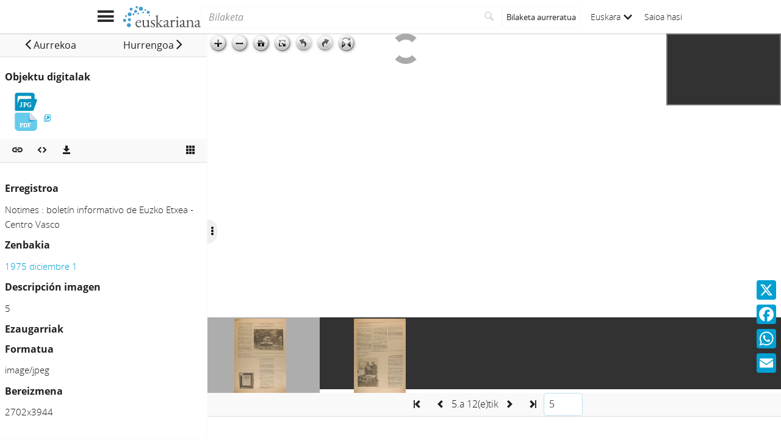

--- FILE ---
content_type: text/html;charset=UTF-8
request_url: https://www.euskariana.euskadi.eus/euskadibib/eu/media/group/1018838.do?position=5&presentation=page
body_size: 8668
content:

<!DOCTYPE html>
<html lang="eu"  >
    <head>
        <meta charset="UTF-8" >
        <meta name="viewport" content="width=device-width, initial-scale=1 minimum-scale=1" >



        <title>Euskariana &gt; Notimes : boletín informativo de Euzko Etxea - Centro Vasco: 1975 diciembre 1 </title>

<link rel="canonical" href="https://www.euskariana.euskadi.eus/euskadibib/eu/media/group/1018838.do">
            <meta name="generator" content="Digibib 11" >
            
            
            <meta property="twitter:card" content="summary_large_image" />
<meta property="twitter:title" content="Euskariana &gt; Euskadi - Historia - 414-1474 - Fuentes " />
<meta property="twitter:description" content="Euskariana, Euskadiko Liburutegi Digitalak kudeatua, euskal kulturari buruzko edukiak eskuratzeko atari digitala da." />
<meta property="twitter:image" content="https://www.euskariana.euskadi.eus/euskadibib/eu/cms/imagen.do?id=estaticos%2Fficheros%2FLogo_Euskariana_Txikia.png" />
<meta property="twitter:image_alt" content="Euskariana - Euskadiko Liburutegi Digitala" />
<meta property="twitter:url" content="https://www.euskariana.euskadi.eus/euskadibib/eu/aut/6080001.do" />
<meta name="description" content="Euskariana, Euskadiko Liburutegi Digitalak kudeatua, euskal kulturari buruzko edukiak eskuratzeko atari digitala da." />
<meta name="keywords" content="Biblioteca Digital de Euskadi, Hemeroteca Digital de Euskadi, Euskadiko Liburutegi Digitala, Euskadiko Hemeroteka Digitala, Hemeroteca Digital Vasca, Euskal Hemeroteka Digitala" />
<meta property="language" content="eu" />
<meta property="image_alt" content="5" />
<meta name="title" content="Euskariana &gt; Notimes : boletín informativo de Euzko Etxea - Centro Vasco: 1975 diciembre 1 " />
<meta property="og:locale" content="eu" />

    <!-- Link preload -->
    <link rel="preload" href="../../../fonts/icomoon/IcoMoon-Ultimate.woff2" as="font" type="font/woff2" crossorigin />
    <!-- Link rel -->

    <link rel="stylesheet" type="text/css" href="../../../css/main.css?v=eda8767d" />


        <style>
            :root {
}

        </style>

    <script>
        window.root = "../..";
        window.rootBase = "../../..";
        window.currentCommand = "../../media/group/1018838.do?position=5&presentation=page"
        window.currentCommandWithoutParams = "../../media/group/1018838.do"
        window.embed = false;
        window.lang = "eu";
        window.debug = false;
        window.webPortal= "public";
        window.prefijoWeb = "https://www.euskariana.euskadi.eus/euskadibib/es/"; 
        window.prefijoWebNoLang = "https://www.euskariana.euskadi.eus/euskadibib/"; 
        window.prefijoWebMultiidioma = "https://www.euskariana.euskadi.eus/euskadibib/eu/"; 
    </script>
    <script src="../../../js/vendor/jquery.min.js"></script>
    <script src="../../../js/vendor/clipboard.min.js"></script>
    <script defer src="../../../js/vendor/bootstrap.min.js"></script>
    <script defer src="../../../js/vendor/jquery.smartmenus.min.js"></script>
    <script defer src="../../../js/vendor/jquery.smartmenus.bootstrap.min.js"></script>
    <script defer src="../../../js/vendor/jquery.easy-autocomplete.min.js"></script>
    <script defer src="../../../js/vendor/moment-with-locales.min.js"></script>
    <script defer src="../../../js/vendor/chosen.jquery.min.js"></script>
    <script defer src="https://cdn.fluidplayer.com/v3/current/fluidplayer.min.js"></script>
    <script defer src="../../../js/vendor/wavesurfer/wavesurfer.min.js"></script>
    <script defer src="../../../js/vendor/wavesurfer/plugin/wavesurfer.cursor.min.js"></script>
    <script defer src="../../../js/vendor/wavesurfer/plugin/wavesurfer.timeline.min.js"></script>
    <script defer src="../../../js/vendor/wavesurfer/plugin/wavesurfer.minimap.min.js"></script>
    <script defer src="../../../js/vendor/o3dv.min.js"></script>
    <!-- Polyfills -->
    <script defer src="../../../js/vendor/minified.js"></script>

                <script defer src="../../../js/vendor/openseadragon.min.js"></script>

        <script defer src="../../../js/mediaViewer.media.js?v=eda8767d"></script>
        <!-- AddToAny -->
        <script>
            window.a2a_config = window.a2a_config || {};
                window.a2a_config.templates = window.a2a_config.templates || {};
                    window.a2a_config.templates.x = {
                            text: "Begira zer ikusi dudan Euskarianan:\n${title}\n${link}"
                    };
                    window.a2a_config.templates.facebook = {
                            text: "Begira zer ikusi dudan Euskarianan:\n${title}\n${link}"
                    };
                    window.a2a_config.templates.whatsapp = {
                            text: "Begira zer ikusi dudan Euskarianan:\n${title}\n${link}"
                    };
                    window.a2a_config.templates.email = {
                            body: "Begira zer ikusi dudan Euskarianan:\n${title}\n${link}"
                    };
        </script>
        <script defer src="https://static.addtoany.com/menu/page.js"></script>


<!-- Global site tag (gtag.js) - Google Universal Analytics -->
<script async src="https://www.googletagmanager.com/gtag/js?id=G-4S2BQNGP37"></script>
<script>
window.dataLayer = window.dataLayer || [];
document.addEventListener("DOMContentLoaded", function() {
window.analytics.registerProvider('Google Analytics', new window.GUAProvider('G-4S2BQNGP37', true));
});
</script>
    <link rel="icon" href="../../../img/favicon/favicon.ico" type="image/x-icon" >
    <link rel="icon" href="../../../img/favicon/favicon.svg" type="image/svg+xml" >
    <link rel="icon" sizes="32x32" href="../../../img/favicon/favicon-32x32.png" type="image/png" >
    <link rel="apple-touch-icon" sizes="180x180" href="../../../img/favicon/apple-touch-icon.png" >
    <link rel="manifest" href="../../../img/favicon/manifest.json" >
    <meta name="msapplication-config" content="../../../img/favicon/browserconfig.xml" >

    </head>
    <body class="" >
    <div class="page-unload">
        <div class="page-unload__backdrop" aria-hidden="true"></div>
        <div class="page-unload__spinner" aria-label="Kargatzen..."></div>
    </div>
    <div>
<dialog id="advanced-search-dialog" aria-labelledby="advanced-search-dialog__title" class="dialog dialog--full"  tabindex="-1" role="dialog"          >
<div class="dialog__header"><span class="dialog__title" id="advanced-search-dialog__title" >Bilaketa aurreratua</span><button type="button" class="dialog__close" aria-label="Itxi" ></button></div>
        <div class="dialog__body">
        </div>
    </dialog>
    </div>
    
    <header class="header-mobile">
<div class="grid-row" ><div class="one-whole" >                <div class="header-mobile__wrapper"><div class="nav-mobile" id="nav-mobile" > <button type="button" class="nav-mobile__button nav-mobile__button--open" aria-label="Menua erakutsi"></button>
<div class="nav-mobile__wrapper">
<div class="nav-mobile__header">
<span class="nav-mobile__title">
<img src="../../../img/header/logo.svg" alt="Logo de Euskariana" >
</span>
<button type="button" class="nav-mobile__button nav-mobile__button--close" aria-label="Ocultar menú"></button>
</div>
<nav class="nav-mobile__sidebar" id="menu_mobile" role="navigation" aria-label="Menú móvil">
<ul class=" nav-mobile__list nav-mobile__menu">
<li class="nav-mobile__item">
<a class="nav-mobile__link" href="../../home/home.do" >Hasierako orria</a>
</li>
<li class="nav-mobile__item">
<a class="nav-mobile__link" href="../../content/destacados.do" >Nabarmenduak</a>
</li>
<li class="nav-mobile__item">
<a class="nav-mobile__link" href="../../content/last-incorporations.do" >Azkenaldian gehitutakoak</a>
</li>
<li class="nav-mobile__item">
<a class="nav-mobile__link" href="../../content/sections.do" >Atalak</a>
</li>
<li class="nav-mobile__item">
<a class="nav-mobile__link" href="../../serials/list-by-header.do" >Euskal Hemeroteka Digitala</a>
</li>
<li class="nav-mobile__item">
<a class="nav-mobile__link" href="#" >Autoritateak<i class="nav-mobile__item-arrow nav-mobile__item-arrow--children"></i></a>
<ul class="nav-mobile__list"><li class="nav-mobile__item">
<a class="nav-mobile__sub-link" href="../../aut/list.do?busq_areaaut=autoresvascos" >Euskal egileak</a>
</li>
<li class="nav-mobile__item">
<a class="nav-mobile__sub-link" href="../../aut/list.do?busq_areaaut=municipios" >Euskal leku-izenak</a>
</li> </ul>
</li>
<li class="nav-mobile__item">
<a class="nav-mobile__link" href="../../content/institutions.do" >Erakunde laguntzaileak</a>
</li>
<li class="nav-mobile__item">
<a class="nav-mobile__link" href="../../help/about.do" >Euskarianari buruz</a>
</li>
<li class="nav-mobile__item">
<a class="nav-mobile__link" href="../../help.do" >Laguntza</a>
</li>
<li class="nav-mobile__item">
<a class="nav-mobile__link" href="../../help/contact.do" >Kontaktua</a>
</li>
<li class="nav-mobile__item nav-mobile__language-switch">
<a class="nav-mobile__link nav-lang__switch" href="#" >Euskara<i class="nav-mobile__item-arrow nav-mobile__item-arrow--children"></i></a>
<ul class="nav-mobile__list nav-lang__switch-list" role="menu"><li class="nav-mobile__item"><a href="../../../es/media/group/1018838.do?position=5&amp;presentation=page" class="nav-mobile__sub-link" textLang="es" hreflang="es" lang="es" >Castellano</a></li></ul></li> <li class="nav-mobile__item nav-mobile__login">
<a href="../../security/form-login.do?destination=..%2Fmedia%2Fgroup%2F1018838.do%3Fposition%3D5%26presentation%3Dpage" class="nav-mobile__link user-login-link" title="Saioa hasi" >Saioa hasi</a>
</li> </ul> </nav>
<div class="nav-mobile__social-links" >
<div class="nav-mobile__footer-header">Euskariana sare sozialetan</div>
<nav class="navbar-utility" role="navigation" >
<ul class="navbar-utility__list">
<li class="navbar-utility__item navbar-utility__item--column">
<a class="navbar-utility__link social-link social-link--inverse" href="https://www.facebook.com/euskariana/"
aria-label="Facebook"
target="_blank">
<i aria-hidden="true" class="social-link-icon fa-brands fa-facebook-f"></i>Facebook
</a>
</li>
<li class="navbar-utility__item navbar-utility__item--column">
<a class="navbar-utility__link social-link social-link--inverse" href="https://www.instagram.com/euskarianaejgv/"
aria-label="Instagram"
target="_blank">
<i aria-hidden="true" class="social-link-icon fa-brands fa-instagram"></i>Instagram
</a>
</li>
<li class="navbar-utility__item navbar-utility__item--column">
<a class="navbar-utility__link social-link social-link--inverse" href="https://twitter.com/euskariana"
aria-label="X"
target="_blank">
<i aria-hidden="true" class="social-link-icon fa-brands fa-x-twitter"></i>X
</a>
</li>
<li class="navbar-utility__item navbar-utility__item--column">
<a class="navbar-utility__link social-link social-link--inverse" href="https://www.youtube.com/channel/UCtuAispxlS4E4lBd1MHPzIQ"
aria-label="YouTube"
target="_blank">
<i aria-hidden="true" class="social-link-icon fa-brands fa-youtube"></i>YouTube
</a>
</li>
</ul>
</nav>
</div>
<div class="nav-mobile__footer" >
<a href="https://www.euskadi.eus/inicio/" class="brand brand--secondary" target="_blank" target="_blank" > <img class="brand__logo" alt="Euskadi.eus" src="../../../img/header/logo-secundary.png"> </a> </div>
</div>
</div>
<a href="../../home/home.do" class="brand brand--primary header-mobile__brand" > <img class="brand__logo" alt="Logo de Euskariana" src="../../../img/header/logo.svg"> </a><a href="../../home/home.do" class="brand brand--primary-mobile header-mobile__brand" > <img class="brand__logo" alt="Euskariana logotipoa" src="../../../img/header/logo--mobile.svg"> </a><a href="https://www.euskadi.eus/hasiera/" class="brand brand--secondary header-mobile__brand" target="_blank" target="_blank" > <img class="brand__logo" alt="Euskadi.eus" src="../../../img/header/logo-secundary.png"> </a><search class="quick-search quick-search--mobile" > <form class="quick-search__form" name="quick-search__form" action="../../bib/results.do?sourceCommand=media%2Fgroup%2F1018838.do%3Fposition%3D5%26presentation%3Dpage" method="post">
<span class="quick-search__input-container input-group">
<input type="search" class="form-control quick-search__input" name="busq_general" placeholder="Bilaketa" aria-label="Bilaketa" maxlength="128" >
<button class="btn quick-search__button" type="submit" aria-label="Bilatu"
data-navigate-if-form-empty=".quick-search__adv-search" ><i role="img" class="quick-search__icon" aria-hidden="true" ></i></button>
</span>
<input type="hidden" name="sourceCommand" value="media/group/1018838.do?position=5&amp;presentation=page" /><input type="hidden" name="ocr" id="mobile_ocr" value="true" /><input type="hidden" name="general_ocr" id="mobile_general_ocr" value="false" /><a href="../../bib/query.do" class="quick-search__adv-search" data-show-dialog="advanced-search-dialog" data-dialog-set-url="true" > <span class="quick-search__adv-search-text">Bilaketa aurreratua</span> <i role="img" class="quick-search__adv-search-icon" aria-hidden="true" title="Bilaketa aurreratua" >sort</i> </a> </form>
</search>
<div class="header-mobile__user-menu">
<nav id="menu_my-library" role="navigation" class="nav-my-library" >
<ul class="nav-my-library__list nav-my-library__menu ">
<li class="nav-my-library__item nav-my-library__language-switch">
<a class="nav-my-library__link nav-lang__switch" href="#" >Euskara<i class="nav-mobile__item-arrow nav-mobile__item-arrow--children"></i></a>
<ul class="nav-my-library__list nav-lang__switch-list" role="menu"><li class="nav-my-library__item"><a href="../../../es/media/group/1018838.do?position=5&amp;presentation=page" class="nav-my-library__sub-link" textLang="es" hreflang="es" lang="es" >Castellano</a></li></ul></li> </ul>
</nav>
<a href="../../security/form-login.do?destination=..%2Fmedia%2Fgroup%2F1018838.do%3Fposition%3D5%26presentation%3Dpage" class="user-login-link" title="Saioa hasi" >Saioa hasi</a>
</div></div>
    </div>
    </div>
    </header>
    
    <noscript aria-hidden="true">
<div class="grid-row" ><div class="one-whole" ><div class="alert alert--info" role="alert" ><i role="img" class=" icon alert__icon"aria-hidden="true"></i><div class="alert__content" >                    Esta web requiere JavaScript para una experiencia de usuario plena.
                    Si está deshabilitado por accidente, se recomienda que se vuelva a habilitar.
    </div>
    </div>
    </div>
    </div>
    </noscript>
<div class="a2a_kit a2a_kit_size_32 a2a_floating_style a2a_vertical_style" data-a2a-url="https://www.euskariana.euskadi.eus/euskadibib/eu/media/group/1018838.do?position=5&amp;presentation=page" data-a2a-icon-color="#00A0D3" style="background-color:transparent; right:0px; bottom:100px;" >    <a class="a2a_button_x" ></a>
    <a class="a2a_button_facebook" ></a>
    <a class="a2a_button_whatsapp" ></a>
    <a class="a2a_button_email" ></a>
    </div>
        <main>
    <script id="media-group-objects" type="application/json" data-initial-position="4" data-page-size="6">
    [ {
  "id" : 10121718,
  "groupId" : 1018838,
  "position" : 1,
  "description" : "1",
  "mimeType" : "image/jpeg",
  "mimeTypeDescription" : "Imagen JPG",
  "fileName" : "URAZANDI_VEN26-1975_12_01_0001.jpg",
  "fileExtension" : "jpg",
  "showInViewer" : true,
  "viewerType" : {
    "descripcion" : "Visor por defecto",
    "tipoVisor" : "defecto",
    "tiledViewer" : false
  },
  "width" : 2730,
  "height" : 3944,
  "favourite" : false,
  "canonicalUrlCommand" : "https://www.euskariana.euskadi.eus/euskadibib/eu/media/group/1018838.do?position=1&presentation=page",
  "exportUrlCommand" : "../../media/group/download.do?path=1018838&position=1",
  "xmlOcrUrlCommand" : "../../media/object-download-ocr.do?path=1018838&position=1",
  "thumbnailCommand" : "../../../i18n/media/object-miniature.do?id=10121718",
  "image" : true
}, {
  "id" : 10121719,
  "groupId" : 1018838,
  "position" : 2,
  "description" : "2",
  "mimeType" : "image/jpeg",
  "mimeTypeDescription" : "Imagen JPG",
  "fileName" : "URAZANDI_VEN26-1975_12_01_0002.jpg",
  "fileExtension" : "jpg",
  "showInViewer" : true,
  "viewerType" : {
    "descripcion" : "Visor por defecto",
    "tipoVisor" : "defecto",
    "tiledViewer" : false
  },
  "width" : 2645,
  "height" : 3963,
  "favourite" : false,
  "canonicalUrlCommand" : "https://www.euskariana.euskadi.eus/euskadibib/eu/media/group/1018838.do?position=2&presentation=page",
  "exportUrlCommand" : "../../media/group/download.do?path=1018838&position=2",
  "xmlOcrUrlCommand" : "../../media/object-download-ocr.do?path=1018838&position=2",
  "thumbnailCommand" : "../../../i18n/media/object-miniature.do?id=10121719",
  "image" : true
}, {
  "id" : 10121720,
  "groupId" : 1018838,
  "position" : 3,
  "description" : "3",
  "mimeType" : "image/jpeg",
  "mimeTypeDescription" : "Imagen JPG",
  "fileName" : "URAZANDI_VEN26-1975_12_01_0003.jpg",
  "fileExtension" : "jpg",
  "showInViewer" : true,
  "viewerType" : {
    "descripcion" : "Visor por defecto",
    "tipoVisor" : "defecto",
    "tiledViewer" : false
  },
  "width" : 2739,
  "height" : 3831,
  "favourite" : false,
  "canonicalUrlCommand" : "https://www.euskariana.euskadi.eus/euskadibib/eu/media/group/1018838.do?position=3&presentation=page",
  "exportUrlCommand" : "../../media/group/download.do?path=1018838&position=3",
  "xmlOcrUrlCommand" : "../../media/object-download-ocr.do?path=1018838&position=3",
  "thumbnailCommand" : "../../../i18n/media/object-miniature.do?id=10121720",
  "image" : true
}, {
  "id" : 10121721,
  "groupId" : 1018838,
  "position" : 4,
  "description" : "4",
  "mimeType" : "image/jpeg",
  "mimeTypeDescription" : "Imagen JPG",
  "fileName" : "URAZANDI_VEN26-1975_12_01_0004.jpg",
  "fileExtension" : "jpg",
  "showInViewer" : true,
  "viewerType" : {
    "descripcion" : "Visor por defecto",
    "tipoVisor" : "defecto",
    "tiledViewer" : false
  },
  "width" : 2702,
  "height" : 3916,
  "favourite" : false,
  "canonicalUrlCommand" : "https://www.euskariana.euskadi.eus/euskadibib/eu/media/group/1018838.do?position=4&presentation=page",
  "exportUrlCommand" : "../../media/group/download.do?path=1018838&position=4",
  "xmlOcrUrlCommand" : "../../media/object-download-ocr.do?path=1018838&position=4",
  "thumbnailCommand" : "../../../i18n/media/object-miniature.do?id=10121721",
  "image" : true
}, {
  "id" : 10121722,
  "groupId" : 1018838,
  "position" : 5,
  "description" : "5",
  "mimeType" : "image/jpeg",
  "mimeTypeDescription" : "Imagen JPG",
  "fileName" : "URAZANDI_VEN26-1975_12_01_0005.jpg",
  "fileExtension" : "jpg",
  "showInViewer" : true,
  "viewerType" : {
    "descripcion" : "Visor por defecto",
    "tipoVisor" : "defecto",
    "tiledViewer" : false
  },
  "width" : 2702,
  "height" : 3944,
  "favourite" : false,
  "canonicalUrlCommand" : "https://www.euskariana.euskadi.eus/euskadibib/eu/media/group/1018838.do?position=5&presentation=page",
  "exportUrlCommand" : "../../media/group/download.do?path=1018838&position=5",
  "xmlOcrUrlCommand" : "../../media/object-download-ocr.do?path=1018838&position=5",
  "thumbnailCommand" : "../../../i18n/media/object-miniature.do?id=10121722",
  "image" : true
}, {
  "id" : 10121723,
  "groupId" : 1018838,
  "position" : 6,
  "description" : "6",
  "mimeType" : "image/jpeg",
  "mimeTypeDescription" : "Imagen JPG",
  "fileName" : "URAZANDI_VEN26-1975_12_01_0006.jpg",
  "fileExtension" : "jpg",
  "showInViewer" : true,
  "viewerType" : {
    "descripcion" : "Visor por defecto",
    "tipoVisor" : "defecto",
    "tiledViewer" : false
  },
  "width" : 2673,
  "height" : 3935,
  "favourite" : false,
  "canonicalUrlCommand" : "https://www.euskariana.euskadi.eus/euskadibib/eu/media/group/1018838.do?position=6&presentation=page",
  "exportUrlCommand" : "../../media/group/download.do?path=1018838&position=6",
  "xmlOcrUrlCommand" : "../../media/object-download-ocr.do?path=1018838&position=6",
  "thumbnailCommand" : "../../../i18n/media/object-miniature.do?id=10121723",
  "image" : true
}, {
  "id" : 10121724,
  "groupId" : 1018838,
  "position" : 7,
  "description" : "7",
  "mimeType" : "image/jpeg",
  "mimeTypeDescription" : "Imagen JPG",
  "fileName" : "URAZANDI_VEN26-1975_12_01_0007.jpg",
  "fileExtension" : "jpg",
  "showInViewer" : true,
  "viewerType" : {
    "descripcion" : "Visor por defecto",
    "tipoVisor" : "defecto",
    "tiledViewer" : false
  },
  "width" : 2673,
  "height" : 3906,
  "favourite" : false,
  "canonicalUrlCommand" : "https://www.euskariana.euskadi.eus/euskadibib/eu/media/group/1018838.do?position=7&presentation=page",
  "exportUrlCommand" : "../../media/group/download.do?path=1018838&position=7",
  "xmlOcrUrlCommand" : "../../media/object-download-ocr.do?path=1018838&position=7",
  "thumbnailCommand" : "../../../i18n/media/object-miniature.do?id=10121724",
  "image" : true
}, {
  "id" : 10121725,
  "groupId" : 1018838,
  "position" : 8,
  "description" : "8",
  "mimeType" : "image/jpeg",
  "mimeTypeDescription" : "Imagen JPG",
  "fileName" : "URAZANDI_VEN26-1975_12_01_0008.jpg",
  "fileExtension" : "jpg",
  "showInViewer" : true,
  "viewerType" : {
    "descripcion" : "Visor por defecto",
    "tipoVisor" : "defecto",
    "tiledViewer" : false
  },
  "width" : 2664,
  "height" : 3888,
  "favourite" : false,
  "canonicalUrlCommand" : "https://www.euskariana.euskadi.eus/euskadibib/eu/media/group/1018838.do?position=8&presentation=page",
  "exportUrlCommand" : "../../media/group/download.do?path=1018838&position=8",
  "xmlOcrUrlCommand" : "../../media/object-download-ocr.do?path=1018838&position=8",
  "thumbnailCommand" : "../../../i18n/media/object-miniature.do?id=10121725",
  "image" : true
}, {
  "id" : 10121726,
  "groupId" : 1018838,
  "position" : 9,
  "description" : "9",
  "mimeType" : "image/jpeg",
  "mimeTypeDescription" : "Imagen JPG",
  "fileName" : "URAZANDI_VEN26-1975_12_01_0009.jpg",
  "fileExtension" : "jpg",
  "showInViewer" : true,
  "viewerType" : {
    "descripcion" : "Visor por defecto",
    "tipoVisor" : "defecto",
    "tiledViewer" : false
  },
  "width" : 2673,
  "height" : 3840,
  "favourite" : false,
  "canonicalUrlCommand" : "https://www.euskariana.euskadi.eus/euskadibib/eu/media/group/1018838.do?position=9&presentation=page",
  "exportUrlCommand" : "../../media/group/download.do?path=1018838&position=9",
  "xmlOcrUrlCommand" : "../../media/object-download-ocr.do?path=1018838&position=9",
  "thumbnailCommand" : "../../../i18n/media/object-miniature.do?id=10121726",
  "image" : true
}, {
  "id" : 10121727,
  "groupId" : 1018838,
  "position" : 10,
  "description" : "10",
  "mimeType" : "image/jpeg",
  "mimeTypeDescription" : "Imagen JPG",
  "fileName" : "URAZANDI_VEN26-1975_12_01_0010.jpg",
  "fileExtension" : "jpg",
  "showInViewer" : true,
  "viewerType" : {
    "descripcion" : "Visor por defecto",
    "tipoVisor" : "defecto",
    "tiledViewer" : false
  },
  "width" : 2636,
  "height" : 3972,
  "favourite" : false,
  "canonicalUrlCommand" : "https://www.euskariana.euskadi.eus/euskadibib/eu/media/group/1018838.do?position=10&presentation=page",
  "exportUrlCommand" : "../../media/group/download.do?path=1018838&position=10",
  "xmlOcrUrlCommand" : "../../media/object-download-ocr.do?path=1018838&position=10",
  "thumbnailCommand" : "../../../i18n/media/object-miniature.do?id=10121727",
  "image" : true
}, {
  "id" : 10121728,
  "groupId" : 1018838,
  "position" : 11,
  "description" : "11",
  "mimeType" : "image/jpeg",
  "mimeTypeDescription" : "Imagen JPG",
  "fileName" : "URAZANDI_VEN26-1975_12_01_0011.jpg",
  "fileExtension" : "jpg",
  "showInViewer" : true,
  "viewerType" : {
    "descripcion" : "Visor por defecto",
    "tipoVisor" : "defecto",
    "tiledViewer" : false
  },
  "width" : 2711,
  "height" : 3793,
  "favourite" : false,
  "canonicalUrlCommand" : "https://www.euskariana.euskadi.eus/euskadibib/eu/media/group/1018838.do?position=11&presentation=page",
  "exportUrlCommand" : "../../media/group/download.do?path=1018838&position=11",
  "xmlOcrUrlCommand" : "../../media/object-download-ocr.do?path=1018838&position=11",
  "thumbnailCommand" : "../../../i18n/media/object-miniature.do?id=10121728",
  "image" : true
}, {
  "id" : 10121729,
  "groupId" : 1018838,
  "position" : 12,
  "description" : "12",
  "mimeType" : "image/jpeg",
  "mimeTypeDescription" : "Imagen JPG",
  "fileName" : "URAZANDI_VEN26-1975_12_01_0012.jpg",
  "fileExtension" : "jpg",
  "showInViewer" : true,
  "viewerType" : {
    "descripcion" : "Visor por defecto",
    "tipoVisor" : "defecto",
    "tiledViewer" : false
  },
  "width" : 2673,
  "height" : 3906,
  "favourite" : false,
  "canonicalUrlCommand" : "https://www.euskariana.euskadi.eus/euskadibib/eu/media/group/1018838.do?position=12&presentation=page",
  "exportUrlCommand" : "../../media/group/download.do?path=1018838&position=12",
  "xmlOcrUrlCommand" : "../../media/object-download-ocr.do?path=1018838&position=12",
  "thumbnailCommand" : "../../../i18n/media/object-miniature.do?id=10121729",
  "image" : true
} ]
    </script>
    <div class="media-group-viewer media-group-viewer--page">
<div class="media-group-viewer__panel" id="media-object-info" ><div class="toolbar issue-media-navigation" aria-label="Navegación entre números hermanos" role="toolbar" ><div class="toolbar__content" ><a href="../../media/group/1018836.do?presentation=page" name="previousIssue" id="previousIssue" class="btn issue-media-navigation__previous" title="Aurrekoa" role="button" data-analytics="open-mediagroup" data-analytics-recordid="NUM00000006812" aria-haspopup="true" aria-expanded="false" > <span class="issue-media-navigation__btn-text">Aurrekoa</span> </a><a href="../../media/group/1018840.do?presentation=page" name="nextIssue" id="nextIssue" class="btn issue-media-navigation__next" title="Hurrengoa" role="button" data-analytics="open-mediagroup" data-analytics-recordid="NUM00000006814" aria-haspopup="true" aria-expanded="false" > <span class="issue-media-navigation__btn-text">Hurrengoa</span> </a> </div> </div>        <div class="media-group-viewer__panel-content">
<div class="media-group-list" >    <div class="media-group-list__header" >Objektu digitalak</div>
            <ul class="media-group-list__list">
                        <li class="media-group-list__item"  >
     
<span class="media-group-link--no-link media-group-link media-group-link--owner" >
<i role="img" class="media-icon media-image media-image--multiple media-image__jpeg media-image__jpeg--multiple media-image--selected media-image__jpeg media-image__jpeg--selected media-image--selected-multiple media-image__jpeg media-image__jpeg--selected-multiple media-group-link__icon" ></i><span class="media-group-link__text"></span>    </span>
                        </li>
                        <li class="media-group-list__item"  >
    
<span class="media-group-link" >



<a href="../../media/group/1018839.do" class="media-group-link__link u-external-link" target="_blank" target="_blank" data-analytics="open-mediagroup" data-analytics-recordtitle="Notimes : boletín informativo de Euzko Etxea - Centro Vasco: 1975 diciembre 1" data-analytics-recordid="NUM00000006813" ><i role="img" class="media-icon media-application media-application__pdf media-application__pdf media-application__pdf media-group-link__icon" ></i><span class="media-group-link__text"></span></a>    </span>
                        </li>
            </ul>
    </div>
        </div>
<div class="toolbar media-group-viewer__panel-toolbar" aria-label="Objektu edo talde multimediari lotutako ekintzak" role="toolbar" ><div class="toolbar__content" ><div class="toolbar__group" role="group" > <button type="button" data-sharethis="true" v-bind:data-sharethis-url="canonicallUrl" v-bind:data-sharethis-title="&#39;Euskariana - Notimes : boletín informativo de Euzko Etxea - Centro Vasco - &#39; + description"
v-bind:data-sharethis-text="'Begira zer ikusi dudan Euskarianan:\n'"
title="Sare sozialetan partekatu" class="share-this share-this-button share-this__webapi-button share-this-button--hidden share-this__webapi-button--mobile-only" aria-label="Sare sozialetan partekatu" >
</button>
<a role="button" v-bind:href="canonicallUrl" title="Lotura iraunkorra kopiatu" class="persistent-button" aria-label="Lotura iraunkorra kopiatu"
v-bind:data-clipboard-text="canonicallUrl" onclick="event.preventDefault();" >
</a>
</div><div class="toolbar__group" role="group" ><script type="text/x-template" id="embed-mediaobject">
<div class="embed-mediagroup">
<div class="grid-row" ><div class="one-whole form-group" >
<div class="form-group embed-mediagroup__size" ><label for="choose-size" class="select__label control-label" >
Tamaina
</label> <select name="choose-size" id="choose-size"
insideFormGroup="true" selectClass=" form-control" class="form-control" v-model="sizeOption" >
<option value="400x500"
>
Txikia
</option>
<option value="700x600" selected
>
Ertaina
</option>
<option value="900x700"
>
Handia
</option>
<option value="custom"
>
Egokituta
</option>
</select>
</div>
</div>
</div>
<div class="grid-row" v-if="sizeOption == &#39;custom&#39;" ><div class="one-whole form-group embed-mediagroup__custom-size" >
<div class="form-group inputnumber__div" ><label for="width" class="inputnumber__label control-label" >
Ancho
</label><input type="number" name="width" id="width" class="inputnumber__input form-control" min="128" max="999999" v-model="width" />
</div>
<div class="form-group inputnumber__div" ><label for="height" class="inputnumber__label control-label" >
Alto
</label><input type="number" name="height" id="height" class="inputnumber__input form-control" min="128" max="999999" v-model="height" />
</div>
</div>
</div>
<div class="grid-row" ><div class="one-whole form-group" > <label class="checkbox" for="show_lateral" >
<span class="checkbox__input">
<input type="checkbox" name="show_lateral" id="show_lateral" value="show"v-model="showLateral" />
<span class="checkbox__control"></span>
</span>
<span class="checkbox__label">Alboko informazio-eremua</span>
</label>
</div>
</div>
<div class="grid-row" ><div class="one-whole form-group" > <label for="outputHtml" class="inputtext__label control-label">
Kopiatu eta itsatsi HTML kode hau zure webgunean
</label>
<span class="input-group">
<input type="text" name="outputHtml" class="inputtext__input form-control" maxlength="450" v-model:value="generatedHtml" >
<span class="input-group-btn">
<button class="btn embed-mediagroup__copy-clipboard" type="button" data-clipboard-target='input[name="outputHtml"]'></button>
</span>
</span>
</div>
</div>
</div>
</script>
<dialog id="media-embed-mediagroup" aria-labelledby="media-embed-mediagroup__title" class="dialog" data-dialog-auto-resize="true" tabindex="-1" role="dialog" >
<div class="dialog__header"><span class="dialog__title" id="media-embed-mediagroup__title" >Multimedia objektua txertatu</span><button type="button" class="dialog__close" aria-label="Itxi" ></button></div>
<div class="dialog__body">
<embed-mediaobject v-bind:canonical-url="canonicallUrl" ></embed-mediaobject>
</div>
</dialog>
<button name="embed-mediagroup" id="embed-mediagroup" type="button" class="btn embed-button" data-show-dialog="media-embed-mediagroup" aria-label="Multimedia objektua txertatu" title="Multimedia objektua txertatu"
>
</button>
<dialog id="media-export-mediagroup-mets" aria-labelledby="media-export-mediagroup-mets__title" class="dialog" data-dialog-auto-resize="true" tabindex="-1" role="dialog" >
<div class="dialog__header"><span class="dialog__title" id="media-export-mediagroup-mets__title" >METS deskargatu</span><button type="button" class="dialog__close" aria-label="Itxi" ></button></div>
<div class="dialog__body">
</div>
</dialog>
<dialog id="media-export-mediagroup" aria-labelledby="media-export-mediagroup__title" class="dialog" data-dialog-auto-resize="true" tabindex="-1" role="dialog" >
<div class="dialog__header"><span class="dialog__title" id="media-export-mediagroup__title" >Multzoa deskargatu</span><button type="button" class="dialog__close" aria-label="Itxi" ></button></div>
<div class="dialog__body">
</div>
</dialog>
<dialog id="media-export-mediaobject" aria-labelledby="media-export-mediaobject__title" class="dialog" data-dialog-auto-resize="true" tabindex="-1" role="dialog" >
<div class="dialog__header"><span class="dialog__title" id="media-export-mediaobject__title" >Deskarga</span><button type="button" class="dialog__close" aria-label="Itxi" ></button></div>
<div class="dialog__body">
</div>
</dialog>
<div class="dropdown" > <button id="download-media" class="dropdown-toggle dropdown__label" data-toggle="dropdown"
title="Deskargatu" aria-haspopup="true" aria-expanded="false" aria-label="Deskargatu"><i role="img" class="media-group-viewer__download-button" ></i> </button> <ul id="drop_download-media" class="dropdown-menu" role="menu" aria-labelledby="download-media">
<li class="dropdown-menu__item" role="menuitem" tabindex="-1" ><a href="../../media/group/download.do?path=1018838&amp;position=5&amp;destination=media%2Fgroup%2F1018838.do%3Fposition%3D5%26presentation%3Dpage" rel="nofollow" data-show-dialog="media-export-mediaobject" data-dialog-set-url="true" v-bind:href="exportObjectUrl" >Multimedia objektua</a></li>
<li class="dropdown-menu__item" role="menuitem" tabindex="-1" ><a href="../../media/group/download.do?path=1018838&amp;destination=media%2Fgroup%2F1018838.do%3Fposition%3D5%26presentation%3Dpage" rel="nofollow" data-show-dialog="media-export-mediagroup" data-dialog-set-url="true" >Multzoa</a></li>
<li class="dropdown-menu__item" role="menuitem" tabindex="-1" ><a href="../../media/group/mets.do?path=1018838&amp;destination=media%2Fgroup%2F1018838.do%3Fposition%3D5%26presentation%3Dpage" rel="nofollow" data-show-dialog="media-export-mediagroup-mets" data-dialog-set-url="true" >METS</a></li> </ul>
</div> </div><div class="toolbar__spacer" > </div>
<div class="toolbar__group" role="group" ><a href="../../media/group.do?path=1018838&amp;presentation=thumbnails" class="media-group-viewer__thumbnails-button" title="Ikusi miniatura" aria-label="Ikusi miniatura" v-bind:href="thumbnailStartPageCommand" ></a> </div> </div> </div>        <div class="media-group-viewer__panel-content" >
        <h5>Erregistroa</h5>
            Notimes : boletín informativo de Euzko Etxea - Centro Vasco
            <h5>Zenbakia</h5>
                <a href="../../num/6813.do" >1975 diciembre 1</a>
    <noscript>
        <h5>Irudiaren deskribapena</h5>
        5 
    </noscript>
    <h5 v-show="hasDescription" >{{ descriptionTitle }}</h5>
    <div v-show="hasDescription" >{{ description }}</div>
    <noscript>
        <h5>Ezaugarriak</h5>
            <h6>Formatua</h6>
            <span title="Imagen JPG">image/jpeg</span>
            <h6>Bereizmena</h6>
            2,702x3,944
            
    </noscript>
    <h5>Ezaugarriak</h5>
    <span v-show="hasMimeType">
        <h6>Formatua</h6>
        <span v-bind:title="mimeTypeDescription">{{ mimeType }}</span>
    </span>
    <span v-show="hasResolutionInfo">
        <h6>Bereizmena</h6>
        <span>{{ resolutionInfo }}</span>
        <span v-show="hasDPI"> ({{ dpi }})</span>
    </span>
    <span v-show="hasMetadata">
        <span v-show="mixMetadata.fileSize != null">
            <h6>Tamaño del fichero</h6>
            <span>{{ Math.floor(mixMetadata.fileSize /1024 * 100) / 100 }} KiB</span>
        </span>
        <span v-show="mixMetadata.fechaCreacion != null">
            <h6>Fecha creación</h6>
            <span>{{ mixMetadata.fechaCreacion }}</span>
        </span>
        <span v-show="mixMetadata.institucion != null">
            <h6>Erakundea</h6>
            <span>{{ mixMetadata.institucion }}</span>
        </span>
        <span v-show="mixMetadata.softwareEscaner != null">
            <h6>Software escáner</h6>
            <span>{{ mixMetadata.softwareEscaner }}</span>
        </span>
    </span>
    
        </div>
    </div>
    <div class="media-group-viewer__panel-handler">
        <button class="media-group-viewer__panel-handler-btn" aria-label="Ocultar/Mostrar opciones"
            data-toggle-class-to=".media-group-viewer__panel" data-toggle-class="media-group-viewer__panel--collapse"></button>
    </div>
    <div class="media-viewer" data-image-viewer="true">
        <div id="mediaViewer" class="media-viewer__viewer"
            data-image-viewer-group-id="1018838"
            data-image-viewer-360mode="false"
            data-image-viewer-position="4"
            data-image-viewer-reference-strip-enabled="true"
            data-image-viewer-tile-sources='    [
{ "type": "image",
"url": "../../../i18n/media/object.do?id=10121718&recordDownload=0",
"width": 2730,
"height": 3944,
"referenceStripThumbnailUrl" : "../../../i18n/media/object-miniature.do?id=10121718"
} ,
{ "type": "image",
"url": "../../../i18n/media/object.do?id=10121719&recordDownload=0",
"width": 2645,
"height": 3963,
"referenceStripThumbnailUrl" : "../../../i18n/media/object-miniature.do?id=10121719"
} ,
{ "type": "image",
"url": "../../../i18n/media/object.do?id=10121720&recordDownload=0",
"width": 2739,
"height": 3831,
"referenceStripThumbnailUrl" : "../../../i18n/media/object-miniature.do?id=10121720"
} ,
{ "type": "image",
"url": "../../../i18n/media/object.do?id=10121721&recordDownload=0",
"width": 2702,
"height": 3916,
"referenceStripThumbnailUrl" : "../../../i18n/media/object-miniature.do?id=10121721"
} ,
{ "type": "image",
"url": "../../../i18n/media/object.do?id=10121722&recordDownload=0",
"width": 2702,
"height": 3944,
"referenceStripThumbnailUrl" : "../../../i18n/media/object-miniature.do?id=10121722"
} ,
{ "type": "image",
"url": "../../../i18n/media/object.do?id=10121723&recordDownload=0",
"width": 2673,
"height": 3935,
"referenceStripThumbnailUrl" : "../../../i18n/media/object-miniature.do?id=10121723"
} ,
{ "type": "image",
"url": "../../../i18n/media/object.do?id=10121724&recordDownload=0",
"width": 2673,
"height": 3906,
"referenceStripThumbnailUrl" : "../../../i18n/media/object-miniature.do?id=10121724"
} ,
{ "type": "image",
"url": "../../../i18n/media/object.do?id=10121725&recordDownload=0",
"width": 2664,
"height": 3888,
"referenceStripThumbnailUrl" : "../../../i18n/media/object-miniature.do?id=10121725"
} ,
{ "type": "image",
"url": "../../../i18n/media/object.do?id=10121726&recordDownload=0",
"width": 2673,
"height": 3840,
"referenceStripThumbnailUrl" : "../../../i18n/media/object-miniature.do?id=10121726"
} ,
{ "type": "image",
"url": "../../../i18n/media/object.do?id=10121727&recordDownload=0",
"width": 2636,
"height": 3972,
"referenceStripThumbnailUrl" : "../../../i18n/media/object-miniature.do?id=10121727"
} ,
{ "type": "image",
"url": "../../../i18n/media/object.do?id=10121728&recordDownload=0",
"width": 2711,
"height": 3793,
"referenceStripThumbnailUrl" : "../../../i18n/media/object-miniature.do?id=10121728"
} ,
{ "type": "image",
"url": "../../../i18n/media/object.do?id=10121729&recordDownload=0",
"width": 2673,
"height": 3906,
"referenceStripThumbnailUrl" : "../../../i18n/media/object-miniature.do?id=10121729"
}
]' >
        </div>
    <noscript><img src="../../media/object.do?id=10121722&amp;recordDownload=0" class="media-viewer__fallback-img" /></noscript>
<div class="toolbar toolbar--center" role="toolbar" ><div class="toolbar__content" ><form name="navigate-mediaobject-form" id="navigate-mediaobject-form" method="post" action="../../media/group.do"data-paginator="true" data-paginator-compact="true" data-paginator-position="5" data-paginator-page-size="1" data-paginator-total-results="12" data-paginator-position-param="position" data-paginator-id-param="id" data-paginator-ids="" data-paginator-disable-nojs-navigation="true"> <input type="hidden" name="presentation" value="page" /><input type="hidden" name="path" value="1018838" />
<nav class="pagination pagination--compact toolbar__group" aria-label="Navagación resultados" role="group" >
<a href="../../media/group/1018838.do?position=1&amp;presentation=page" class="pagination__first pagination__link" title="Lehenbizikoa" role="button" data-action="first" ></a>
<a href="../../media/group/1018838.do?position=4&amp;presentation=page" class="pagination__previous pagination__link" title="Aurrekoa" role="button" data-action="previous" ></a>
<span class="pagination-info pagination-info--compact" > <span class="pagination-info__content">
5.a 12(e)tik
</span>
<span class="pagination-info__total">5.a 12(e)tik</span>
</span>
<a href="../../media/group/1018838.do?position=6&amp;presentation=page" class="pagination__next pagination__link" title="Hurrengoa" role="button" data-action="next" ></a>
<a href="../../media/group/1018838.do?position=12&amp;presentation=page" class="pagination__last pagination__link" title="Azkena" role="button" data-action="last" ></a>
<div class="form-group inputnumber__div" ><input type="number" name="position" id="position" value="5" class="inputnumber__input form-control form-control pagination__input" min="1" max="12" step="1" />
</div>
<input type="hidden" name="id" value="" /> <button name="goto-page" id="goto-page" type="submit" class="btn pagination__submit" aria-haspopup="true" aria-expanded="false"
>
Ir
</button>
</nav>
</form>
</div> </div>    </div>
    </div>
        </main>

    <footer class="footer">
        <div class="footer__euskadi-logo">
<div class="grid-row" ><div class="one-whole" >                    <div class="u-text-center">
                    <img src="../../../img/footer/Euskadi_bien_comun.jpg" alt="Euskadi, auzolana" />
                    </div>
    </div>
    </div>
        </div>
        <div class="footer__menu">
            <nav>
<div class="grid-row" ><div class="one-third" >    <nav class="navbar-utility" role="navigation" >
        <ul class="navbar-utility__list">
                <li class="navbar-utility__item navbar-utility__item--column">
                    <a class="navbar-utility__link footer__link" href="../../help/about.do" 
                    >
                            Euskarianari buruz
                    </a>
                </li>
                <li class="navbar-utility__item navbar-utility__item--column">
                    <a class="navbar-utility__link footer__link" href="../../help.do" 
                    >
                            Laguntza
                    </a>
                </li>
                <li class="navbar-utility__item navbar-utility__item--column">
                    <a class="navbar-utility__link footer__link" href="../../help/web-map.do" 
                    >
                            Atari-mapa
                    </a>
                </li>
                <li class="navbar-utility__item navbar-utility__item--column">
                    <a class="navbar-utility__link footer__link" href="../../help/contact.do" 
                    >
                            Kontaktua
                    </a>
                </li>
        </ul>
    </nav>
    </div>
<div class="one-third" >    <nav class="navbar-utility" role="navigation" >
        <ul class="navbar-utility__list">
                <li class="navbar-utility__item navbar-utility__item--column">
                    <a class="navbar-utility__link footer__link" href="../../content/legal-information.do" 
                    >
                            Legezko informazioa
                    </a>
                </li>
                <li class="navbar-utility__item navbar-utility__item--column">
                    <a class="navbar-utility__link footer__link" href="../../help/cookies.do" 
                    >
                            Cookie-politika
                    </a>
                </li>
                <li class="navbar-utility__item navbar-utility__item--column">
                    <a class="navbar-utility__link footer__link" href="../../help/accessibility.do" 
                    >
                            Irisgarritasuna
                    </a>
                </li>
                <li class="navbar-utility__item navbar-utility__item--column">
                    <a class="navbar-utility__link footer__link" href="../../help/oai.do" 
                    >
                            Open Archives Initiative (OAI)
                    </a>
                </li>
        </ul>
    </nav>
    </div>
<div class="one-third" >    <nav class="navbar-utility" role="navigation" >
        <ul class="navbar-utility__list">
                <li class="navbar-utility__item navbar-utility__item--column">
                    <a class="navbar-utility__link social-link footer__link" href="https://www.facebook.com/euskariana/" 
                            aria-label="Facebook"
                    target="_blank">
                            <i aria-hidden="true" class="social-link-icon fa-brands fa-facebook-f"></i>Facebook
                    </a>
                </li>
                <li class="navbar-utility__item navbar-utility__item--column">
                    <a class="navbar-utility__link social-link footer__link" href="https://www.instagram.com/euskarianaejgv/" 
                            aria-label="Instagram"
                    target="_blank">
                            <i aria-hidden="true" class="social-link-icon fa-brands fa-instagram"></i>Instagram
                    </a>
                </li>
                <li class="navbar-utility__item navbar-utility__item--column">
                    <a class="navbar-utility__link social-link footer__link" href="https://twitter.com/euskariana" 
                            aria-label="X"
                    target="_blank">
                            <i aria-hidden="true" class="social-link-icon fa-brands fa-x-twitter"></i>X
                    </a>
                </li>
                <li class="navbar-utility__item navbar-utility__item--column">
                    <a class="navbar-utility__link social-link footer__link" href="https://www.youtube.com/channel/UCtuAispxlS4E4lBd1MHPzIQ" 
                            aria-label="YouTube"
                    target="_blank">
                            <i aria-hidden="true" class="social-link-icon fa-brands fa-youtube"></i>YouTube
                    </a>
                </li>
        </ul>
    </nav>
    </div>
    </div>
            </nav>
        </div>
        <div class="footer__colophon">
<div class="grid-row" ><div class="one-whole" >                    <div class="u-text-center">
                        Eusko Jaurlaritza. Kultura Ondarearen Zuzendaritza
                        <p>
                        Eusko Jaurlaritza 2021 egile-eskubideak, eskubide guztiak erreserbatuak
                        </p>
                    </div>
    </div>
    </div>
        </div>
    </footer>
    <a href="#top" class="gotop" aria-hidden="true" tabindex="-1" >
        <div class="gotop__text">Gora</div>
        <span class="gotop__icon"></span>
    </a>

        <script>
            $(document).ready(function() {
                    fetch("../../accesos/registrar_primera_visita.do?pendientes=9E965B6B3F51EBC70C30CC195C6D8957ED3094F878B9143A496A1DAA510BFB34D370B5E2168181C05441134B14167C84CC6A78F843D25D50", {method: "post", cache: "no-cache"})
                .then((response) => {
                    if (response.ok) {
                        console.debug("First access registered.");
                    }
                });
            });
        </script>
    </body>
</html>
